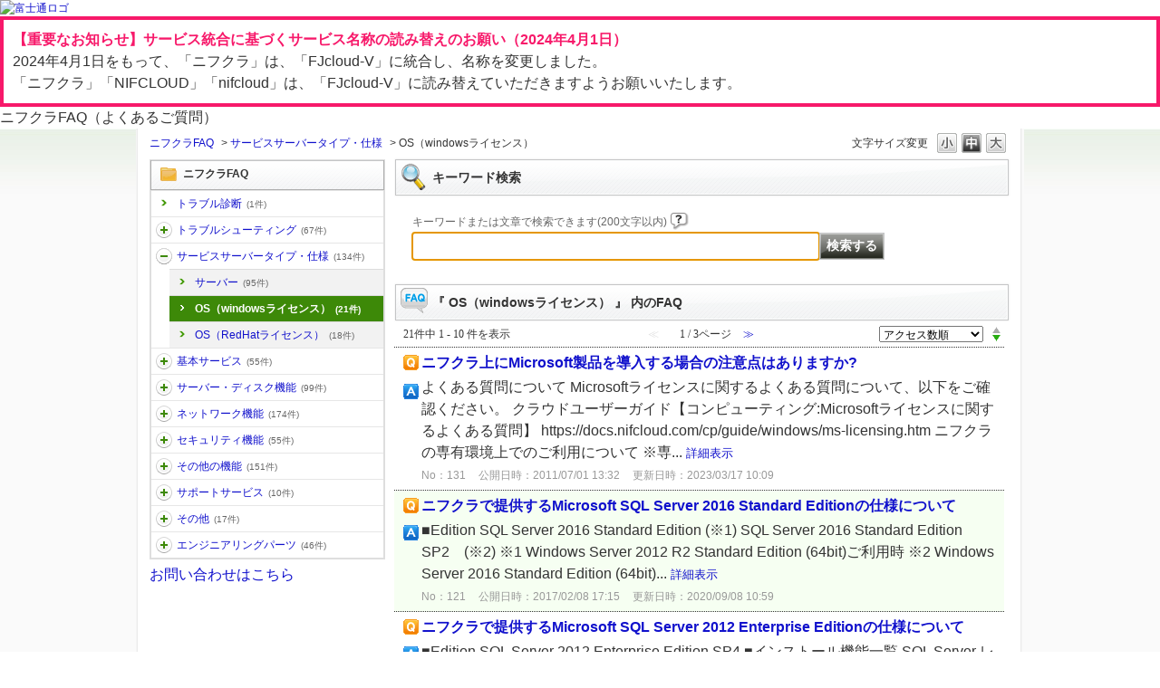

--- FILE ---
content_type: text/html; charset=utf-8
request_url: https://faq.support.nifcloud.com/category/show/5?site_domain=default
body_size: 7897
content:
<!DOCTYPE html PUBLIC "-//W3C//DTD XHTML 1.0 Transitional//EN" "http://www.w3.org/TR/xhtml1/DTD/xhtml1-transitional.dtd">
<html xmlns="http://www.w3.org/1999/xhtml" lang="ja" xml:lang="ja">
  <head>
 <meta http-equiv="content-type" content="text/html; charset=UTF-8" />
    <meta http-equiv="X-UA-Compatible" content="IE=edge,chrome=1" />
    <meta http-equiv="Pragma" content="no-cache"/>
    <meta http-equiv="Cache-Control" content="no-cache"/>
    <meta http-equiv="Expires" content="0"/>
    <meta name="description" content="OS（windowsライセンス）,サービスサーバータイプ・仕様" />
    <meta name="keywords" content="OS（windowsライセンス）,サービスサーバータイプ・仕様" />
    <meta name="csrf-param" content="authenticity_token" />
<meta name="csrf-token" content="Ba_y2BGd5l4KgHcOd8_petVIZK9v_ERUMX5Ryg_y5V4xsMiQ0q11Kxtxugzkt2DEMrK3HjpTNhxdZfvn880aHw" />
    <script src="/assets/application_front_pc-70829ab258f817609cf7b092652328b6cc107d834757186420ba06bcb3c507c9.js"></script>
<script src="/assets/calendar/calendar-ja-da58e63df1424289368016b5077d61a523d45dd27a7d717739d0dbc63fa6a683.js"></script>
<script>jQuery.migrateMute = true;</script>
<script src="/assets/jquery-migrate-3.3.2.min-dbdd70f5d90839a3040d1cbe135a53ce8f7088aa7543656e7adf9591fa3782aa.js"></script>
<link rel="stylesheet" href="/assets/application_front_pc-7cab32363d9fbcfee4c18a6add9fe66228e2561d6fe655ed3c9a039bf433fbd8.css" media="all" />
<link href="/stylesheets/style.css?OLwNK-JW9GR4AHhWYA8oG44t4orpDJhnc1hF2SDZCIcMozdjIWZnEWnxtVTzd6GladcxO7yj6i8fQ-_03Ob3xg" media="all" rel="stylesheet" type="text/css" />
<link rel="stylesheet" href="https://faq.support.nifcloud.com/css/style.css?site_id=-1" media="all" />
<link rel="stylesheet" href="https://faq.support.nifcloud.com/css/style.css?site_id=1" media="all" />

<link rel='shortcut icon' href='/usr/favicon/images/3J2lDyChQ829ifkl.ico?site_domain=default'>
<link rel='icon' href='/usr/favicon/images/3J2lDyChQ829ifkl.ico?site_domain=default'>
    
    <title>OS（windowsライセンス） | ニフクラFAQ</title>
    
  </head>
  <body class="lang_size_medium" id="category_show">
    
    <a name="top"></a>
    <div id="okw_wrapper">
<!-- Google Tag Manager -->
<script>(function(w,d,s,l,i){w[l]=w[l]||[];w[l].push({'gtm.start':
    new Date().getTime(),event:'gtm.js'});var f=d.getElementsByTagName(s)[0],
    j=d.createElement(s),dl=l!='dataLayer'?'&l='+l:'';j.async=true;j.src=
    'https://www.googletagmanager.com/gtm.js?id='+i+dl;f.parentNode.insertBefore(j,f);
    })(window,document,'script','dataLayer','GTM-56G3KC');</script>
    <!-- End Google Tag Manager -->
    <link rel="stylesheet" href="/usr/file/attachment/G1PRc0mPBzmRNGMW.css" type="text/css" media="all" />
    <script type="text/javascript" src="/usr/file/attachment/4qRtzr7llW073VLF.js"></script>
            <div class="header" id="pagetop">
                <div class="logoearea">
                    <h1 class="logo"><a href="https://pfs.nifcloud.com/"><img src="/usr/file/attachment/7935-12-Fujitsu-Symbol-Mark-Red-Large-v1.0.png" alt="富士通ロゴ" width="10%" height="10%"/></a></h1>
                </div>
                <div class="logoearea">
                    <div class="header_red" style=" 
                        margin: 0px;
                        font-size: 1.0rem;
                        border: 4px solid #f7196a;
                        padding: 10px;
                    "><p style=" 
                        color: #f7196a;
                    "><strong>【重要なお知らせ】サービス統合に基づくサービス名称の読み替えのお願い（2024年4月1日）</strong></p><p>2024年4月1日をもって、「ニフクラ」は、「FJcloud-V」に統合し、名称を変更しました。<br>
                    「ニフクラ」「NIFCLOUD」「nifcloud」は、「FJcloud-V」に読み替えていただきますようお願いいたします。
                    </p></div>
                </div>
                <div class="lower-main">
                    <div class="inner pkg">
                        <p id="pagetitle">ニフクラ<span>FAQ（よくあるご質問）</span></p>
                    </div>
            </div>
      <div id="okw_contents">
        <div id="okw_contents_base">
          <div id="okw_contents_inner" class="clearfix">
            <div id="okw_sub_header" class="clearfix">
              <div id="login_user_name"></div>
              <ul id="fontCol" class="flo_r">
                  <li class="okw_txt">文字サイズ変更</li>
  <li class="fntSml fntSml_ja">
    <a update_flash_color="#d4e0e8" data-remote="true" href="/front/font_size?font_type=small&amp;site_domain=default">S</a>
  </li>
  <li class="fntMidOn fntMidOn_ja">
    <a update_flash_color="#d4e0e8" data-remote="true" href="/front/font_size?font_type=middle&amp;site_domain=default">M</a>
  </li>
  <li class="fntBig fntBig_ja">
    <a update_flash_color="#d4e0e8" data-remote="true" href="/front/font_size?font_type=large&amp;site_domain=default">L</a>
  </li>

              </ul>
              <ul class="okw_bread">
  <li class="okw_bread_list"><a href="/category/show/1?site_domain=default">ニフクラFAQ</a><span>&nbsp;&gt;&nbsp;</span><a href="/category/show/3?site_domain=default">サービスサーバータイプ・仕様</a><span>&nbsp;&gt;&nbsp;</span><span>OS（windowsライセンス）</span></li>
</ul>
            
            </div>
            <div id="okw_side" class="flo_l"><div class="colArea clearfix"><div class="oneCol okw_parts_category_tree"><div id="category_tree" class="category_tree">
  <div class="ttl_col"><h2 class="ttl_bg"><span class="icocate_tree">ニフクラFAQ</span></h2></div>
  
  
  
  <ul id="tree_1" class="category_level_0">
    
  
  <li id="tree_icon_102" >
    <div class="category_none cate_pull_inert_bg">
      <a href="/category/show/102?site_domain=default">トラブル診断<span class="cate_count">(1件)</span></a>
    </div>
    
  </li>

  
  <li id="tree_icon_93" class="category_close">
    <div class="category_on cate_pull_inert_bg">
      <a class="pm_icon flo_l" child_url="/category/tree_open/93?node=1&amp;site_domain=default&amp;tag_id=tree_icon_93" js_effect_time="500" self_tag_id="tree_icon_93" tree_open="true" href="/category/show/93?site_domain=default">/category/show/93?site_domain=default</a><a href="/category/show/93?site_domain=default">トラブルシューティング<span class="cate_count">(67件)</span></a>
    </div>
    
  </li>

  
  <li id="tree_icon_3" class="category_open">
    <div class="category_on cate_pull_inert_bg">
      <a class="pm_icon flo_l" child_url="#" js_effect_time="500" self_tag_id="tree_icon_3" tree_open="true" href="/category/show/3?site_domain=default">/category/show/3?site_domain=default</a><a href="/category/show/3?site_domain=default">サービスサーバータイプ・仕様<span class="cate_count">(134件)</span></a>
    </div>
    
  <ul id="tree_3" class="category_level_1">
    
  
  <li id="tree_icon_4" >
    <div class="category_none cate_pull_inert_bg">
      <a href="/category/show/4?site_domain=default">サーバー<span class="cate_count">(95件)</span></a>
    </div>
    
  </li>

  
  <li id="tree_icon_5" >
    <div class="category_none category_select cate_pull_inert_bg">
      <a href="/category/show/5?site_domain=default">OS（windowsライセンス）<span class="cate_count">(21件)</span></a>
    </div>
    
  </li>

  
  <li id="tree_icon_6" >
    <div class="category_none cate_pull_inert_bg">
      <a href="/category/show/6?site_domain=default">OS（RedHatライセンス）<span class="cate_count">(18件)</span></a>
    </div>
    
  </li>

  </ul>




  </li>

  
  <li id="tree_icon_7" class="category_close">
    <div class="category_on cate_pull_inert_bg">
      <a class="pm_icon flo_l" child_url="/category/tree_open/7?node=1&amp;site_domain=default&amp;tag_id=tree_icon_7" js_effect_time="500" self_tag_id="tree_icon_7" tree_open="true" href="/category/show/7?site_domain=default">/category/show/7?site_domain=default</a><a href="/category/show/7?site_domain=default">基本サービス<span class="cate_count">(55件)</span></a>
    </div>
    
  </li>

  
  <li id="tree_icon_17" class="category_close">
    <div class="category_on cate_pull_inert_bg">
      <a class="pm_icon flo_l" child_url="/category/tree_open/17?node=1&amp;site_domain=default&amp;tag_id=tree_icon_17" js_effect_time="500" self_tag_id="tree_icon_17" tree_open="true" href="/category/show/17?site_domain=default">/category/show/17?site_domain=default</a><a href="/category/show/17?site_domain=default">サーバー・ディスク機能<span class="cate_count">(99件)</span></a>
    </div>
    
  </li>

  
  <li id="tree_icon_24" class="category_close">
    <div class="category_on cate_pull_inert_bg">
      <a class="pm_icon flo_l" child_url="/category/tree_open/24?node=1&amp;site_domain=default&amp;tag_id=tree_icon_24" js_effect_time="500" self_tag_id="tree_icon_24" tree_open="true" href="/category/show/24?site_domain=default">/category/show/24?site_domain=default</a><a href="/category/show/24?site_domain=default">ネットワーク機能<span class="cate_count">(174件)</span></a>
    </div>
    
  </li>

  
  <li id="tree_icon_51" class="category_close">
    <div class="category_on cate_pull_inert_bg">
      <a class="pm_icon flo_l" child_url="/category/tree_open/51?node=1&amp;site_domain=default&amp;tag_id=tree_icon_51" js_effect_time="500" self_tag_id="tree_icon_51" tree_open="true" href="/category/show/51?site_domain=default">/category/show/51?site_domain=default</a><a href="/category/show/51?site_domain=default">セキュリティ機能<span class="cate_count">(55件)</span></a>
    </div>
    
  </li>

  
  <li id="tree_icon_59" class="category_close">
    <div class="category_on cate_pull_inert_bg">
      <a class="pm_icon flo_l" child_url="/category/tree_open/59?node=1&amp;site_domain=default&amp;tag_id=tree_icon_59" js_effect_time="500" self_tag_id="tree_icon_59" tree_open="true" href="/category/show/59?site_domain=default">/category/show/59?site_domain=default</a><a href="/category/show/59?site_domain=default">その他の機能<span class="cate_count">(151件)</span></a>
    </div>
    
  </li>

  
  <li id="tree_icon_72" class="category_close">
    <div class="category_on cate_pull_inert_bg">
      <a class="pm_icon flo_l" child_url="/category/tree_open/72?node=1&amp;site_domain=default&amp;tag_id=tree_icon_72" js_effect_time="500" self_tag_id="tree_icon_72" tree_open="true" href="/category/show/72?site_domain=default">/category/show/72?site_domain=default</a><a href="/category/show/72?site_domain=default">サポートサービス<span class="cate_count">(10件)</span></a>
    </div>
    
  </li>

  
  <li id="tree_icon_75" class="category_close">
    <div class="category_on cate_pull_inert_bg">
      <a class="pm_icon flo_l" child_url="/category/tree_open/75?node=1&amp;site_domain=default&amp;tag_id=tree_icon_75" js_effect_time="500" self_tag_id="tree_icon_75" tree_open="true" href="/category/show/75?site_domain=default">/category/show/75?site_domain=default</a><a href="/category/show/75?site_domain=default">その他<span class="cate_count">(17件)</span></a>
    </div>
    
  </li>

  
  <li id="tree_icon_77" class="category_close">
    <div class="category_on cate_pull_inert_bg">
      <a class="pm_icon flo_l" child_url="/category/tree_open/77?node=1&amp;site_domain=default&amp;tag_id=tree_icon_77" js_effect_time="500" self_tag_id="tree_icon_77" tree_open="true" href="/category/show/77?site_domain=default">/category/show/77?site_domain=default</a><a href="/category/show/77?site_domain=default">エンジニアリングパーツ<span class="cate_count">(46件)</span></a>
    </div>
    
  </li>

  </ul>









</div>
</div><div class="oneCol okw_parts_usr_4"><p><a href="https://pfs.nifcloud.com/inquiry/support.htm" target="_blank">お問い合わせはこちら</a></p></div></div></div><div id="okw_center" class="okw_side flo_r"><div class="colArea clearfix"><div class="oneCol okw_parts_search">  <div class="ttl_col"><h2 class="ttl_bg"><span class="icoKeyword">キーワード検索</span></h2></div>
<div class="search_frmArea">
  <form id="keyword_form" action="/category/search?site_domain=default" accept-charset="UTF-8" method="get">
    <div id="k_search_description" class="search_description">キーワードまたは文章で検索できます(200文字以内)
      <div class="keyword_helpbtn"></div>
    </div>
      <input type="text" name="keyword" id="keyword_text_field" class="keyword_frm" maxlength="200" autocomplete="off" />
    <input type="submit" name="commit" value="検索する" class="keyword_frmbtn" />
    <pre class="keyword_helpbtn_popup">キーワードの間に半角スペースを入れるとAND検索になります。
キーワードの間に"｜"を入れるとOR検索になります。
キーワードの間に" -"を入れるとハイフンの後ろのキーワードを除外して検索します。
</pre>
      <div class="search_suggest_area">
        <div id="keyword_text_suggest" class="search_suggest clearfix" style="display:none;"></div>
      </div>

    
<input type="hidden" name="site_domain" value="default" /></form></div>

  <script type='text/javascript'>
    //<![CDATA[
  // ajax_search()
if (Suggest && Suggest.Local){
  Suggest.Local.prototype.search = function() {
    function escapeHTML(val) {
      return $('<div>').text(val).html();
    };
    // init
    var self = this;
    var text = self.getInputText();
    text = text.replace(/^[\s　]+|[\s　]+$/g, '');
    
    if (text == '' || text == null) {
      self.clearSuggestArea();
      return;
    }


    $.ajax({
      type: "POST",
      url: "https://faq.support.nifcloud.com/front/ajax_suggest?site_domain=default",
      data: "keyword=" + encodeURIComponent(text),
      success: function(response){
        self.candidateList = response;
        self.clearSuggestArea();
        //var resultList = self._search(text);
        var resultList = [];
        var temp;
        self.suggestIndexList = [];
        for (var i = 0, length = self.candidateList.length; i < length; i++) {
          resultList.push(escapeHTML(self.candidateList[i]));
          self.suggestIndexList.push(i);
          if (self.dispMax != 0 && resultList.length >= self.dispMax) break;
        }
        if (resultList.length != 0) self.createSuggestArea(resultList);
      }
    });
  };
  if($('keyword_text_field') && $('keyword_text_suggest')){
    new Suggest.Local("keyword_text_field", "keyword_text_suggest", [],
    {interval: 1000, dispMax: 10, highlight: false});
  }
}

    //]]>
  </script>

<script type='text/javascript'>
    //<![CDATA[
    var onloadTime = $.now();
    var firstSubmit = false;
    $('#keyword_form, #natural_sentence_form').on("submit", function(){
      if(firstSubmit) return false;
      var userAgent = window.navigator.userAgent.toLowerCase();
      if($.now() - onloadTime < 1000 && userAgent.indexOf('mozilla') == -1) {
        onloadTime = $.now();
        return false;
      }
      firstSubmit = true;
      return true;
    });

    $(window).on("unload", (function(){}));
    $(document).ready(function(){
      $('.keyword_frmbtn, .n_keyword_frmbtn').prop('disabled', false);
    });

  //]]>
</script>

</div></div><div class="colArea clearfix"><div class="oneCol okw_main_category">    <div class="ttl_col">
  <h2 class="ttl_bg"><span class="icoResult">『 OS（windowsライセンス） 』 内のFAQ</span></h2>
</div>





<div class="pg_col_top clearfix">
  <p class="pg_no flo_l">
    21件中 1 - 10 件を表示
  </p>
  <div class="pg_scr flo_l">
      <span class='disabled'>≪</span>
    <span>1 / 3ページ</span>
      <a class="prev_page disabled" href="/category/show/5?page=2&amp;site_domain=default&amp;sort=sort_access&amp;sort_order=desc">≫</a>
  </div>
    <div class="okw_sort_select flo_r">
  <form id="faq_list_sort_form" action="/category/show/5?site_domain=default" accept-charset="UTF-8" method="get">
      <input type="hidden" name="id" id="id" value="5" autocomplete="off" />
      
      
      
      
      <input type="hidden" name="sort_order" id="sort_order" value="desc" autocomplete="off" />
      
    <select name="sort" id="faq_list_sort_select"><option selected="selected" value="sort_access">アクセス数順</option>
<option value="sort_new">最新順</option>
<option value="sort_adjust_value">重要度順</option></select>
  
    <div class="sort_arrow clearfix">
        <a class="sort_asc_image_off" title="昇順" href="/category/show/5?site_domain=default&amp;sort=sort_access&amp;sort_order=asc"></a>
        <span class='sort_desc_image_on' title='降順'></span>
    </div>
    <noscript>
      <input type="submit" name="commit" value="並び替え" />
    </noscript>
<input type="hidden" name="site_domain" value="default" /></form></div>
</div>
<ul class="search_list">
    <li class="search_list_inner search_list_bg1" style="z-index:10">
      <p class="search_qattl icoQ_sml">
        <a title="ニフクラ上にMicrosoft製品を導入する場合の注意点はありますか?" href="/faq/show/131?back=front%2Fcategory%3Ashow&amp;category_id=5&amp;page=1&amp;site_domain=default&amp;sort=sort_access&amp;sort_order=desc">ニフクラ上にMicrosoft製品を導入する場合の注意点はありますか?</a>
      </p>
      <p class="icoA_sml">
        よくある質問について



Microsoftライセンスに関するよくある質問について、以下をご確認ください。


クラウドユーザーガイド【コンピューティング:Microsoftライセンスに関するよくある質問】


https://docs.nifcloud.com/cp/guide/windows/ms-licensing.htm





ニフクラの専有環境上でのご利用について



※専...
        <a title="ニフクラ上にMicrosoft製品を導入する場合の注意点はありますか?" class="faq_list_show_detail" href="/faq/show/131?back=front%2Fcategory%3Ashow&amp;category_id=5&amp;page=1&amp;site_domain=default&amp;sort=sort_access&amp;sort_order=desc">詳細表示</a>
      </p>
      <div class="attribute_list">
        
      </div>
      <div class="search_date_area clearfix">
        <ul class="search_dateNo">
          <li class="faq_no">No：131</li>
          <li class="faq_date">公開日時：2011/07/01 13:32</li>
          <li class="faq_date">更新日時：2023/03/17 10:09</li>
          <li class="mark_area"></li>
        </ul>
      </div>
    </li>
    <li class="search_list_inner search_list_bg2" style="z-index:9">
      <p class="search_qattl icoQ_sml">
        <a title="ニフクラで提供するMicrosoft SQL Server 2016 Standard Editionの仕様について" href="/faq/show/121?back=front%2Fcategory%3Ashow&amp;category_id=5&amp;page=1&amp;site_domain=default&amp;sort=sort_access&amp;sort_order=desc">ニフクラで提供するMicrosoft SQL Server 2016 Standard Editionの仕様について</a>
      </p>
      <p class="icoA_sml">
        ■Edition
SQL Server 2016 Standard Edition (※1)
SQL Server 2016 Standard Edition SP2　(※2)

※1 Windows Server 2012 R2 Standard Edition (64bit)ご利用時
※2 Windows Server 2016 Standard Edition (64bit)...
        <a title="ニフクラで提供するMicrosoft SQL Server 2016 Standard Editionの仕様について" class="faq_list_show_detail" href="/faq/show/121?back=front%2Fcategory%3Ashow&amp;category_id=5&amp;page=1&amp;site_domain=default&amp;sort=sort_access&amp;sort_order=desc">詳細表示</a>
      </p>
      <div class="attribute_list">
        
      </div>
      <div class="search_date_area clearfix">
        <ul class="search_dateNo">
          <li class="faq_no">No：121</li>
          <li class="faq_date">公開日時：2017/02/08 17:15</li>
          <li class="faq_date">更新日時：2020/09/08 10:59</li>
          <li class="mark_area"></li>
        </ul>
      </div>
    </li>
    <li class="search_list_inner search_list_bg1" style="z-index:8">
      <p class="search_qattl icoQ_sml">
        <a title="ニフクラで提供するMicrosoft SQL Server 2012 Enterprise Editionの仕様について" href="/faq/show/124?back=front%2Fcategory%3Ashow&amp;category_id=5&amp;page=1&amp;site_domain=default&amp;sort=sort_access&amp;sort_order=desc">ニフクラで提供するMicrosoft SQL Server 2012 Enterprise Editionの仕様について</a>
      </p>
      <p class="icoA_sml">
        ■Edition
SQL Server 2012 Enterprise Edition SP4

■インストール機能一覧
SQL Server レプリケーション
Data Quality Services
Data Quality Client
Analysis Services
Reporting Services - ネイティブ
Reporting Services -...
        <a title="ニフクラで提供するMicrosoft SQL Server 2012 Enterprise Editionの仕様について" class="faq_list_show_detail" href="/faq/show/124?back=front%2Fcategory%3Ashow&amp;category_id=5&amp;page=1&amp;site_domain=default&amp;sort=sort_access&amp;sort_order=desc">詳細表示</a>
      </p>
      <div class="attribute_list">
        
      </div>
      <div class="search_date_area clearfix">
        <ul class="search_dateNo">
          <li class="faq_no">No：124</li>
          <li class="faq_date">公開日時：2015/10/28 11:05</li>
          <li class="faq_date">更新日時：2021/08/13 09:33</li>
          <li class="mark_area"></li>
        </ul>
      </div>
    </li>
    <li class="search_list_inner search_list_bg2" style="z-index:7">
      <p class="search_qattl icoQ_sml">
        <a title="ニフクラで提供するMicrosoft SQL Server 2014 Standard Editionの仕様について" href="/faq/show/123?back=front%2Fcategory%3Ashow&amp;category_id=5&amp;page=1&amp;site_domain=default&amp;sort=sort_access&amp;sort_order=desc">ニフクラで提供するMicrosoft SQL Server 2014 Standard Editionの仕様について</a>
      </p>
      <p class="icoA_sml">
        ■EditionSQL Server 2014 Standard Edition SP1■インストール機能一覧 データベース エンジン サービスSQL Server レプリケーション検索のためのフルテキスト抽出とセマンティック抽出Data Quality ServicesAnalysis ServicesReporting Services - ネイティブReporting Services...
        <a title="ニフクラで提供するMicrosoft SQL Server 2014 Standard Editionの仕様について" class="faq_list_show_detail" href="/faq/show/123?back=front%2Fcategory%3Ashow&amp;category_id=5&amp;page=1&amp;site_domain=default&amp;sort=sort_access&amp;sort_order=desc">詳細表示</a>
      </p>
      <div class="attribute_list">
        
      </div>
      <div class="search_date_area clearfix">
        <ul class="search_dateNo">
          <li class="faq_no">No：123</li>
          <li class="faq_date">公開日時：2016/11/21 18:08</li>
          <li class="mark_area"></li>
        </ul>
      </div>
    </li>
    <li class="search_list_inner search_list_bg1" style="z-index:6">
      <p class="search_qattl icoQ_sml">
        <a title="ニフクラで提供するMicrosoft SQL Server 2008 R2 Standard Editionの仕様について" href="/faq/show/130?back=front%2Fcategory%3Ashow&amp;category_id=5&amp;page=1&amp;site_domain=default&amp;sort=sort_access&amp;sort_order=desc">ニフクラで提供するMicrosoft SQL Server 2008 R2 Standard Editionの仕様について</a>
      </p>
      <p class="icoA_sml">
        ■Edition 　SQL Server 2008 R2 Standard Edition SP1■インストール機能一覧 　Business Intelligence Development Studio 　SQL Server オンライン ブック 　Microsoft Sync Framework 　SQL Server レプリケーション 　フルテキスト検索 　Analysis Servi...
        <a title="ニフクラで提供するMicrosoft SQL Server 2008 R2 Standard Editionの仕様について" class="faq_list_show_detail" href="/faq/show/130?back=front%2Fcategory%3Ashow&amp;category_id=5&amp;page=1&amp;site_domain=default&amp;sort=sort_access&amp;sort_order=desc">詳細表示</a>
      </p>
      <div class="attribute_list">
        
      </div>
      <div class="search_date_area clearfix">
        <ul class="search_dateNo">
          <li class="faq_no">No：130</li>
          <li class="faq_date">公開日時：2012/03/29 11:39</li>
          <li class="mark_area"></li>
        </ul>
      </div>
    </li>
    <li class="search_list_inner search_list_bg2" style="z-index:5">
      <p class="search_qattl icoQ_sml">
        <a title="ニフクラで提供するMicrosoft SQL Server 2012 Standard Editionの仕様について" href="/faq/show/125?back=front%2Fcategory%3Ashow&amp;category_id=5&amp;page=1&amp;site_domain=default&amp;sort=sort_access&amp;sort_order=desc">ニフクラで提供するMicrosoft SQL Server 2012 Standard Editionの仕様について</a>
      </p>
      <p class="icoA_sml">
        ■Edition SQL Server 2012 Standard Edition SP1■インストール機能一覧 SQL Server レプリケーション Data Quality Services Analysis Services Reporting Services Data Quality Client SQL Server Data Tools Integration Service...
        <a title="ニフクラで提供するMicrosoft SQL Server 2012 Standard Editionの仕様について" class="faq_list_show_detail" href="/faq/show/125?back=front%2Fcategory%3Ashow&amp;category_id=5&amp;page=1&amp;site_domain=default&amp;sort=sort_access&amp;sort_order=desc">詳細表示</a>
      </p>
      <div class="attribute_list">
        
      </div>
      <div class="search_date_area clearfix">
        <ul class="search_dateNo">
          <li class="faq_no">No：125</li>
          <li class="faq_date">公開日時：2014/01/30 09:29</li>
          <li class="mark_area"></li>
        </ul>
      </div>
    </li>
    <li class="search_list_inner search_list_bg1" style="z-index:4">
      <p class="search_qattl icoQ_sml">
        <a title="所有しているMicrosoft Officeのライセンスの持ち込み方法を教えてください。 " href="/faq/show/122?back=front%2Fcategory%3Ashow&amp;category_id=5&amp;page=1&amp;site_domain=default&amp;sort=sort_access&amp;sort_order=desc">所有しているMicrosoft Officeのライセンスの持ち込み方法を教えてください。 </a>
      </p>
      <p class="icoA_sml">
        お客様側での持ち込みをご検討の場合には、お客様とMicrosoft社とのライセンス契約に準じるため、お客様自身でMicrosoft社へのお問い合わせをお願いいたします。



仕様・機能【ニフクラ ライセンス管理】
https://pfs.nifcloud.com/service/licence_ms.htm
公式FAQ【ニフクラ上にMicrosoft製品を導入する場合の注意点は...
        <a title="所有しているMicrosoft Officeのライセンスの持ち込み方法を教えてください。 " class="faq_list_show_detail" href="/faq/show/122?back=front%2Fcategory%3Ashow&amp;category_id=5&amp;page=1&amp;site_domain=default&amp;sort=sort_access&amp;sort_order=desc">詳細表示</a>
      </p>
      <div class="attribute_list">
        
      </div>
      <div class="search_date_area clearfix">
        <ul class="search_dateNo">
          <li class="faq_no">No：122</li>
          <li class="faq_date">公開日時：2017/01/19 16:24</li>
          <li class="faq_date">更新日時：2019/06/20 16:39</li>
          <li class="mark_area"></li>
        </ul>
      </div>
    </li>
    <li class="search_list_inner search_list_bg2" style="z-index:3">
      <p class="search_qattl icoQ_sml">
        <a title="ニフクラで提供するMicrosoft SQL Server 2019 Standard Editionの仕様について" href="/faq/show/2452?back=front%2Fcategory%3Ashow&amp;category_id=5&amp;page=1&amp;site_domain=default&amp;sort=sort_access&amp;sort_order=desc">ニフクラで提供するMicrosoft SQL Server 2019 Standard Editionの仕様について</a>
      </p>
      <p class="icoA_sml">
        
■Edition
SQL Server 2019 Standard Edition



■インスタンス機能
データベース エンジン サービス
SQL Server レプリケーション
Machine Learning サービス及び言語の拡張
JAVA　
検索のためのフルテキスト抽出とセマンティック抽出
Data Quality Services
Analysis ...
        <a title="ニフクラで提供するMicrosoft SQL Server 2019 Standard Editionの仕様について" class="faq_list_show_detail" href="/faq/show/2452?back=front%2Fcategory%3Ashow&amp;category_id=5&amp;page=1&amp;site_domain=default&amp;sort=sort_access&amp;sort_order=desc">詳細表示</a>
      </p>
      <div class="attribute_list">
        
      </div>
      <div class="search_date_area clearfix">
        <ul class="search_dateNo">
          <li class="faq_no">No：2452</li>
          <li class="faq_date">公開日時：2020/02/20 15:17</li>
          <li class="faq_date">更新日時：2021/02/17 13:48</li>
          <li class="mark_area"></li>
        </ul>
      </div>
    </li>
    <li class="search_list_inner search_list_bg1" style="z-index:2">
      <p class="search_qattl icoQ_sml">
        <a title="ニフクラで提供するMicrosoft SQL Server 2017 Standard Editionの仕様について" href="/faq/show/117?back=front%2Fcategory%3Ashow&amp;category_id=5&amp;page=1&amp;site_domain=default&amp;sort=sort_access&amp;sort_order=desc">ニフクラで提供するMicrosoft SQL Server 2017 Standard Editionの仕様について</a>
      </p>
      <p class="icoA_sml">
        ■Edition
SQL Server 2017 Standard Edition

■インスタンス機能
データベース エンジン サービス
SQL Server レプリケーション
Machine Learning サービス (データベース内)
検索のためのフルテキスト抽出とセマンティック抽出
Data Quality Services
Analysis Services
...
        <a title="ニフクラで提供するMicrosoft SQL Server 2017 Standard Editionの仕様について" class="faq_list_show_detail" href="/faq/show/117?back=front%2Fcategory%3Ashow&amp;category_id=5&amp;page=1&amp;site_domain=default&amp;sort=sort_access&amp;sort_order=desc">詳細表示</a>
      </p>
      <div class="attribute_list">
        
      </div>
      <div class="search_date_area clearfix">
        <ul class="search_dateNo">
          <li class="faq_no">No：117</li>
          <li class="faq_date">公開日時：2018/12/25 13:39</li>
          <li class="faq_date">更新日時：2021/10/28 13:41</li>
          <li class="mark_area"></li>
        </ul>
      </div>
    </li>
    <li class="search_list_inner search_list_bg2" style="z-index:1">
      <p class="search_qattl icoQ_sml">
        <a title="「リモートデスクトップライセンスに問題があるため、このセッションは60分後に切断されます。」と表示される。" href="/faq/show/2218?back=front%2Fcategory%3Ashow&amp;category_id=5&amp;page=1&amp;site_domain=default&amp;sort=sort_access&amp;sort_order=desc">「リモートデスクトップライセンスに問題があるため、このセッションは60分後に切断されます。」と表示される。</a>
      </p>
      <p class="icoA_sml">
        Windows Server 2019 Std以降でRDSを含むイメージから作成したサーバーについて、

ワークグループ環境のままリモートデスクトップ接続する場合に

以下のメッセージが表示されるようになりました。



リモートデスクトップライセンスの問題

リモートデスクトップライセンスに問題があるため、このセッションは60分後に切断されます。
システム管理者に問い合わせて、この問題を修...
        <a title="「リモートデスクトップライセンスに問題があるため、このセッションは60分後に切断されます。」と表示される。" class="faq_list_show_detail" href="/faq/show/2218?back=front%2Fcategory%3Ashow&amp;category_id=5&amp;page=1&amp;site_domain=default&amp;sort=sort_access&amp;sort_order=desc">詳細表示</a>
      </p>
      <div class="attribute_list">
        
      </div>
      <div class="search_date_area clearfix">
        <ul class="search_dateNo">
          <li class="faq_no">No：2218</li>
          <li class="faq_date">公開日時：2019/08/27 09:00</li>
          <li class="faq_date">更新日時：2020/01/16 11:18</li>
          <li class="mark_area"></li>
        </ul>
      </div>
    </li>
</ul>
<div class="pg_col_down clearfix">
  <p class="pg_no flo_l">
    21件中 1 - 10 件を表示
  </p>
  <div role="navigation" aria-label="Pagination" class="pagination"><span class="previous_page disabled" aria-label="Previous page">≪</span> <em class="current" aria-label="Page 1" aria-current="page">1</em> <a rel="next" aria-label="Page 2" href="/category/show/5?page=2&amp;site_domain=default&amp;sort=sort_access&amp;sort_order=desc">2</a> <a aria-label="Page 3" href="/category/show/5?page=3&amp;site_domain=default&amp;sort=sort_access&amp;sort_order=desc">3</a> <a class="next_page" aria-label="Next page" rel="next" href="/category/show/5?page=2&amp;site_domain=default&amp;sort=sort_access&amp;sort_order=desc">≫</a></div>
</div>

</div></div><div class="colArea clearfix"><div class="oneCol okw_parts_access_rank_faq"><div class="ttl_col"><h2 class="ttl_bg"><span class="icoQa">よくあるご質問</span></h2></div>
<ul class="qaList">
    <span class="spinner"></span>
</ul>

  <script type="text/javascript">
      $.ajax({
          type: 'GET',
          url: '/custom_part/access_ranking_faq?category_id=5&site_domain=default&split=false',
          dataType: 'html',
          success: function(data) {
              $('.okw_parts_access_rank_faq').html(data)
          }
      });
  </script>
</div></div><p class="topLink"><a href="#top"></a></p></div>
          </div>
        </div>
      </div>
<div id="contentsBtm">
        <div class="inner pkg"><p class="pgTopLink"><a href="#pagetop"><img src="/usr/file/attachment/6Ku3rOkPNFC5T0vc.gif" alt="ページの先頭へ" width="130" height="29" class="imgover"></a></p>
        </div>
    </div>

    <hr />

    <div id="footer" class="footer_promo">
        <div class="nifty pkg">
            <p id="gotop_img"><a href="https://global.fujitsu/ja-jp/" target="_blank">富士通 ホームへ</a></p>
            <address>
                <a href="https://www.fujitsu.com/jp/about/resources/privacy/" target="_blank">個人情報保護ポリシー</a><br />
                <a href="https://www.fujitsu.com/jp/about/resources/privacy/details/#anc-08" target="_blank">ウェブサイトの利用について</a><br />
                  <span class="copyright"><script>document.write('Copyright Fujitsu');</script></span>
            </address>
        </div>
    </div>
<!-- Google Tag Manager (noscript) -->
<noscript><iframe src="https://www.googletagmanager.com/ns.html?id=GTM-56G3KC" 
height="0" width="0" style="display:none;visibility:hidden"></iframe></noscript>
<!-- End Google Tag Manager (noscript) -->      <div id="okw_footer_default" class="clearfix">
        <p id="okw_logo_footer" class="flo_r logo_footer">
          <a href="https://aisaas.pkshatech.com/faq/" target="_blank">PKSHA FAQ logo</a>
        </p>
      </div>
    </div>


  </body>
</html>


--- FILE ---
content_type: text/html; charset=utf-8
request_url: https://faq.support.nifcloud.com/custom_part/access_ranking_faq?category_id=5&site_domain=default&split=false
body_size: 495
content:
<div class="ttl_col"><h2 class="ttl_bg"><span class="icoQa">よくあるご質問</span></h2></div>
<ul class="qaList">
      <li class="Q_sml">
        <a class="new_item_title" title="ニフクラ上にMicrosoft製品を導入する場合の注意点はありますか?" href="/faq/show/131?category_id=5&amp;site_domain=default">ニフクラ上にMicrosoft製品を導入する場合の注意点はありますか?</a>
        
      </li>
      <li class="Q_sml">
        <a class="new_item_title" title="ニフクラで提供するMicrosoft SQL Server 2016 Standard Editionの仕様について" href="/faq/show/121?category_id=5&amp;site_domain=default">ニフクラで提供するMicrosoft SQL Server 2016 Standard Editionの仕様について</a>
        
      </li>
      <li class="Q_sml">
        <a class="new_item_title" title="ニフクラで提供するMicrosoft SQL Server 2012 Enterprise Editionの仕様について" href="/faq/show/124?category_id=5&amp;site_domain=default">ニフクラで提供するMicrosoft SQL Server 2012 Enterprise Editionの仕様について</a>
        
      </li>
      <li class="Q_sml">
        <a class="new_item_title" title="ニフクラで提供するMicrosoft SQL Server 2014 Standard Editionの仕様について" href="/faq/show/123?category_id=5&amp;site_domain=default">ニフクラで提供するMicrosoft SQL Server 2014 Standard Editionの仕様について</a>
        
      </li>
      <li class="Q_sml">
        <a class="new_item_title" title="ニフクラで提供するMicrosoft SQL Server 2008 R2 Standard Editionの仕様について" href="/faq/show/130?category_id=5&amp;site_domain=default">ニフクラで提供するMicrosoft SQL Server 2008 R2 Standard Editionの仕様について</a>
        
      </li>
</ul>

